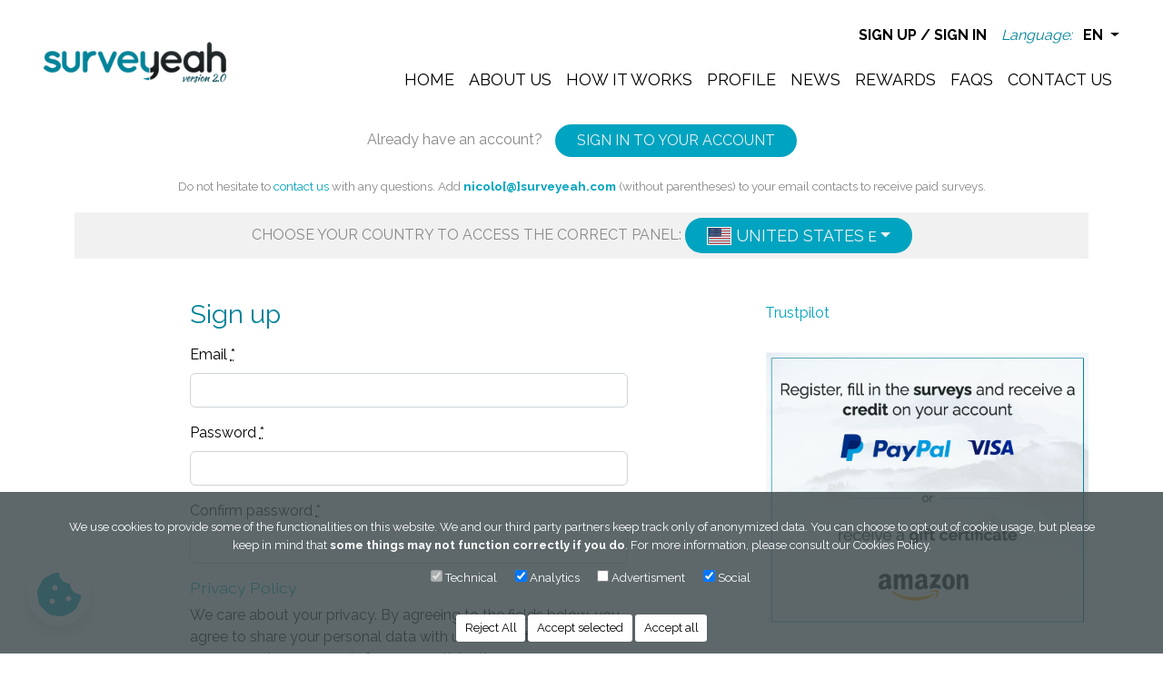

--- FILE ---
content_type: text/html; charset=utf-8
request_url: https://panel.surveyeah.com/en/register/country_select
body_size: 7982
content:
<!DOCTYPE html>
<html dir='ltr' lang='en'>
<head><script>(function(w,i,g){w[g]=w[g]||[];if(typeof w[g].push=='function')w[g].push(i)})
(window,'GTM-TFP25G4','google_tags_first_party');</script><script>(function(w,d,s,l){w[l]=w[l]||[];(function(){w[l].push(arguments);})('set', 'developer_id.dY2E1Nz', true);
		var f=d.getElementsByTagName(s)[0],
		j=d.createElement(s);j.async=true;j.src='/fo4g/';
		f.parentNode.insertBefore(j,f);
		})(window,document,'script','dataLayer');</script>
<meta content='text/html; charset=UTF-8' http-equiv='Content-Type'>
<meta content='width=device-width, initial-scale=1.0' name='viewport'>
<title>Register - Surveyeah</title>
<meta content='Surveyeah' name='description'>
<link rel="stylesheet" media="all" href="/assets/application-1d33a181f205f42212a1894e614d5005dd643f3a2c0d815b4f0dbf0104641896.css" data-turbolinks-track="reload" />
<script src="/assets/application-a3052149f5da445df47450727a439c29089240a35ec2617fdd643f099a17fd27.js" data-turbo-track="reload"></script>
<script src="/assets/vendors-b15cfa8547576898f582e31deaae6508f5db7f7d50b62ee66a9a16484d3b80cb.js" data-turbo-track="reload"></script>
<script src="https://challenges.cloudflare.com/turnstile/v0/api.js" async="async" defer="defer"></script>
<meta name="csrf-param" content="authenticity_token" />
<meta name="csrf-token" content="qlJRVh9UfWEFwH3eaNva8u1k3aL7RPDw0D0h7uds/7PwO66lNunFFIeesuy7YvyZw7+VcDXsIqbmNtJRLS5oew==" />
<link rel="icon" type="image/x-icon" href="/assets/favicon-f99f4a09015f2a74be0c0c2bf902d9fd125eb1060741c40d3a7da6c0c4ef2d9d.ico" />
<div class='cookie_bar' style=''>
<p class='my-3'>We use cookies to provide some of the functionalities on this website.
We and our third party partners keep track only of anonymized data.
You can choose to opt out of cookie usage, but please keep in mind that <b>some things may not function correctly if you do</b>.
For more information, please consult our <a target="_blank" href="https://www.surveyeah.com/en/information-on-cookies/">Cookies Policy</a>.
</p>
<div class='checkboxes'>
<div class='form-check'>
<input type="checkbox" name="technical_cookies_accepted" id="technical_cookies_accepted" value="false" disabled="disabled" checked="checked" />
<label class='form-label' for='technical_cookies_accepted'>
Technical
</label>
</div>
<div class='form-check'>
<input type="checkbox" name="analytics_cookies_accepted" id="analytics_cookies_accepted" value="false" checked="checked" />
<label class='form-label' for='analytics_cookies_accepted'>
Analytics
</label>
</div>
<div class='form-check'>
<input type="checkbox" name="marketing_cookies_accepted" id="marketing_cookies_accepted" value="false" />
<label class='form-label' for='marketing_cookies_accepted'>
Advertisment
</label>
</div>
<div class='form-check'>
<input type="checkbox" name="widgets_cookies_accepted" id="widgets_cookies_accepted" value="false" checked="checked" />
<label class='form-label' for='widgets_cookies_accepted'>
Social
</label>
</div>
</div>
<br>
<a class='cookie-reject-all' href='#!'>
Reject All
</a>
<a class='cookie-accept-selected' href='#!'>
Accept selected
</a>
<a class='cookie-accept-all' href='#!'>
Accept all
</a>
</div>
<div class='cookie-hint-container'>
<div class='cookie-hint shadow'>
<div class='cookie-hint-content'>
<a href='#!'>
<i class='fa fa-3x fa-cookie-bite'></i>
</a>
</div>
</div>
</div>
<script>
  cookieManager.readConfig([{"key":"technical","title":"Technical","name":"technical_cookies_accepted","html_options":{"disabled":true,"checked":true}},{"key":"analytics","title":"Analytics","name":"analytics_cookies_accepted","html_options":{"checked":true}},{"key":"marketing","title":"Marketing","name":"marketing_cookies_accepted","html_options":{}},{"key":"widgets","title":"Widgets","name":"widgets_cookies_accepted","html_options":{"checked":true}}])
</script>


<!-- = Global site tag - GTM -->
<script>
  window.dataLayer = window.dataLayer || [];
  function gtag(){dataLayer.push(arguments);} // we keep this function here as is just because rest of the file is executed before the main bundle
  
  // Set default consent
  if(window.cookieManager && window.cookieManager.initialCookieDecisionDone) {
    window.cookieManager.pushCurrentConsentState();
  } else {
    // Fallback default consent
    gtag('consent', 'default', {
      'ad_storage': 'denied',
      'ad_user_data': 'denied',
      'ad_personalization': 'denied',
      'analytics_storage': 'denied'
    });
  }
  
  (function(w,d,s,l,i){w[l]=w[l]||[];w[l].push({'gtm.start': new Date().getTime(),event:'gtm.js'});var f=d.getElementsByTagName(s)[0], j=d.createElement(s),dl=l!='dataLayer'?'&l='+l:'';j.async=true;j.src='https://www.googletagmanager.com/gtm.js?id='+i+dl;f.parentNode.insertBefore(j,f);})(window,document,'script','dataLayer','GTM-TFP25G4');
</script>
<!-- / End GTM -->


</head>
<body class='panelist-page panels panel_chooser'>

<div class='content'>
<header>
<div id='mobileSessionLinks'>
<a data-turbolinks="false" href="/en/register/country_select">Sign up</a>
<a data-turbolinks="false" href="/en/login/country_select">Sign in</a>
</div>

<nav class='navbar navbar-light navbar-expand-lg' id='institutionalNav'>
<div class='container-fluid p-2 py-lg-3 px-lg-5'>
<div class='navbar-brand'><a href="/?locale=en"><img alt="logo" src="/assets/logo-surveyeah-5fc196acb269327d01e7a57493dca8499eff334ceb207a3266a41c2ec2f08e75.png" /></a></div>

<button class='navbar-toggler' data-bs-target='#institutionalMenu' data-bs-toggle='collapse' type='button'>
<span class='fa fa-bars text-primary'></span>
</button>
<div class='collapse navbar-collapse flex-lg-column' id='institutionalMenu'>
<div class='navbar-nav mb-3' id='navUtilities'>
<div class='d-none d-lg-flex'><li class='nav-item nav-session-links'>
<a data-turbolinks="false" href="/en/register/country_select">Sign up</a>
/
<a data-turbolinks="false" href="/en/login/country_select">Sign in</a>
</li>
</div>
<li class='ico-menu nav-item' id='navLocale'>
<p>Language:</p>
<div class='dropdown d-inline'>
<a class='dropdown-toggle' data-bs-toggle='dropdown' href='#' role='button'>
EN
</a>
<ul class='dropdown-menu dropdown-menu-end'>
<li><a hreflang="ar" rel="alternate" id="locale_ar" class="" data-turbolinks="false" href="/ar/register/country_select">العربية</a></li>
<li><a hreflang="da" rel="alternate" id="locale_da" class="" data-turbolinks="false" href="/da/register/country_select">DA</a></li>
<li><a hreflang="de" rel="alternate" id="locale_de" class="" data-turbolinks="false" href="/de/register/country_select">DE</a></li>
<li><a hreflang="el" rel="alternate" id="locale_el" class="" data-turbolinks="false" href="/el/register/country_select">ΕΛ</a></li>
<li><a hreflang="en" rel="alternate" id="locale_en" class="d-none" data-turbolinks="false" href="/en/register/country_select">EN</a></li>
<li><a hreflang="es" rel="alternate" id="locale_es" class="" data-turbolinks="false" href="/es/register/country_select">ES</a></li>
<li><a hreflang="et" rel="alternate" id="locale_et" class="" data-turbolinks="false" href="/et/register/country_select">ET</a></li>
<li><a hreflang="fi" rel="alternate" id="locale_fi" class="" data-turbolinks="false" href="/fi/register/country_select">FI</a></li>
<li><a hreflang="fr" rel="alternate" id="locale_fr" class="" data-turbolinks="false" href="/fr/register/country_select">FR</a></li>
<li><a hreflang="hr" rel="alternate" id="locale_hr" class="" data-turbolinks="false" href="/hr/register/country_select">HR</a></li>
<li><a hreflang="id" rel="alternate" id="locale_id" class="" data-turbolinks="false" href="/id/register/country_select">ID</a></li>
<li><a hreflang="it" rel="alternate" id="locale_it" class="" data-turbolinks="false" href="/it/register/country_select">IT</a></li>
<li><a hreflang="ja" rel="alternate" id="locale_ja" class="" data-turbolinks="false" href="/ja/register/country_select">日本語</a></li>
<li><a hreflang="ko" rel="alternate" id="locale_ko" class="" data-turbolinks="false" href="/ko/register/country_select">한국어</a></li>
<li><a hreflang="nl" rel="alternate" id="locale_nl" class="" data-turbolinks="false" href="/nl/register/country_select">NL</a></li>
<li><a hreflang="no" rel="alternate" id="locale_no" class="" data-turbolinks="false" href="/no/register/country_select">NO</a></li>
<li><a hreflang="pl" rel="alternate" id="locale_pl" class="" data-turbolinks="false" href="/pl/register/country_select">PL</a></li>
<li><a hreflang="pt" rel="alternate" id="locale_pt" class="" data-turbolinks="false" href="/pt/register/country_select">PT</a></li>
<li><a hreflang="ro" rel="alternate" id="locale_ro" class="" data-turbolinks="false" href="/ro/register/country_select">RO</a></li>
<li><a hreflang="ru" rel="alternate" id="locale_ru" class="" data-turbolinks="false" href="/ru/register/country_select">Рус</a></li>
<li><a hreflang="sl" rel="alternate" id="locale_sl" class="" data-turbolinks="false" href="/sl/register/country_select">SL</a></li>
<li><a hreflang="sq" rel="alternate" id="locale_sq" class="" data-turbolinks="false" href="/sq/register/country_select">SQ</a></li>
<li><a hreflang="sv" rel="alternate" id="locale_sv" class="" data-turbolinks="false" href="/sv/register/country_select">SV</a></li>
<li><a hreflang="th" rel="alternate" id="locale_th" class="" data-turbolinks="false" href="/th/register/country_select">TH</a></li>
<li><a hreflang="tr" rel="alternate" id="locale_tr" class="" data-turbolinks="false" href="/tr/register/country_select">TR</a></li>
<li><a hreflang="uk" rel="alternate" id="locale_uk" class="" data-turbolinks="false" href="/uk/register/country_select">Укр</a></li>
<li><a hreflang="vi" rel="alternate" id="locale_vi" class="" data-turbolinks="false" href="/vi/register/country_select">VI</a></li>
</ul>
</div>
</li>

</div>
<div class='navbar-nav mt-2 mt-lg-0 ms-lg-auto' id='institutionalMainMenu'>
<a class="nav-link" href="https://www.surveyeah.com/en/">Home</a>
<a class="nav-link" href="https://www.surveyeah.com/en/who-is-surveyeah/">About us</a>
<a class="nav-link" href="https://www.surveyeah.com/en/how-paid-surveys-works/">How it works</a>
<a class="nav-link" href="/en/login/country_select">Profile</a>
<a class="nav-link" href="https://www.surveyeah.com/en/news-earn-with-paid-surveys/">News</a>
<a class="nav-link" href="https://www.surveyeah.com/en/paid-surveys-payment-and-rewards/">Rewards</a>
<a class="nav-link" href="https://www.surveyeah.com/en/faq-online-paid-and-safe-surveys/">FAQs</a>
<a class="nav-link" href="https://www.surveyeah.com/en/contact-us-paid-market-research/">Contact us</a>
</div>
</div>
</div>
</nav>

</header>
<main role='main'>

<div class='row'>
<div class='col-md-12'>

<span class='row panel-chooser-wrapper'>

<span class='panel-chooser-header col-md-12'>
<span class='register'>
<span>Already have an account?</span>
<a class="btn btn-primary" data-turbolinks="false" href="/en/login/country_select">Sign in to your account</a>
</span>
<span class='panel-chooser-text'>
<p>Do not hesitate to <a target="_blank" href="https://www.surveyeah.com/en/contact-us-paid-market-research/">contact us</a> with any questions. Add <strong>nicolo[@]surveyeah.com</strong> (without parentheses) to your email contacts to receive paid surveys.</p>
</span>
<span class='panel-chooser-bar'>
<span class='text-uppercase'>Choose your country to access the correct panel:&nbsp;<select name="panels" id="panels" class="selectpicker panel-chooser" data-show-subtext="true" data-live-search="true" data-s="" data-utm_source="" data-utm_campaign="" data-public_invitation_code="" data-panel_content_path="/en/register/content"><option data-icon="flag-icon flag-icon-us" data-panel-code="surveyeah-usa-en" data-country-code="us" data-locale-code="en" data-subtext="English" value="us">United States</option>
<option data-icon="flag-icon flag-icon-us" data-panel-code="surveyeah-usa-spanish" data-country-code="us" data-locale-code="es" data-subtext="Español" value="us">United States</option>
<option data-icon="flag-icon flag-icon-al" data-panel-code="surveyeah-albania" data-country-code="al" data-locale-code="sq" data-subtext="Albanian" value="al">Albania</option>
<option data-icon="flag-icon flag-icon-dz" data-panel-code="surveyeah-algeria-fr" data-country-code="dz" data-locale-code="fr" data-subtext="français" value="dz">Algeria</option>
<option data-icon="flag-icon flag-icon-dz" data-panel-code="surveyeah-algeria-arabic" data-country-code="dz" data-locale-code="ar" data-subtext="العربية" value="dz">Algeria</option>
<option data-icon="flag-icon flag-icon-ao" data-panel-code="surveyeah-angola" data-country-code="ao" data-locale-code="pt" data-subtext="Português" value="ao">Angola</option>
<option data-icon="flag-icon flag-icon-ar" data-panel-code="surveyeah-argentina" data-country-code="ar" data-locale-code="es" data-subtext="Español" value="ar">Argentina</option>
<option data-icon="flag-icon flag-icon-au" data-panel-code="surveyeah-australia" data-country-code="au" data-locale-code="en" data-subtext="English" value="au">Australia</option>
<option data-icon="flag-icon flag-icon-at" data-panel-code="surveyeah-austria" data-country-code="at" data-locale-code="de" data-subtext="Deutsch" value="at">Austria</option>
<option data-icon="flag-icon flag-icon-bh" data-panel-code="surveyeah-bahrain" data-country-code="bh" data-locale-code="ar" data-subtext="العربية" value="bh">Bahrain</option>
<option data-icon="flag-icon flag-icon-bd" data-panel-code="surveyeah-bangladesh" data-country-code="bd" data-locale-code="en" data-subtext="English" value="bd">Bangladesh</option>
<option data-icon="flag-icon flag-icon-by" data-panel-code="surveyeah-belarus" data-country-code="by" data-locale-code="ru" data-subtext="русский" value="by">Belarus</option>
<option data-icon="flag-icon flag-icon-be" data-panel-code="surveyeah-belgium-dutch" data-country-code="be" data-locale-code="nl" data-subtext="Nederlands" value="be">Belgium</option>
<option data-icon="flag-icon flag-icon-be" data-panel-code="surveyeah-belgique-fr" data-country-code="be" data-locale-code="fr" data-subtext="français" value="be">Belgium</option>
<option data-icon="flag-icon flag-icon-bo" data-panel-code="surveyeah-bolivia" data-country-code="bo" data-locale-code="es" data-subtext="Español" value="bo">Bolivia</option>
<option data-icon="flag-icon flag-icon-ba" data-panel-code="surveyeah-bosnia-and-herzegovina" data-country-code="ba" data-locale-code="bs" data-subtext="Bosnian" value="ba">Bosnia and Herzegovina</option>
<option data-icon="flag-icon flag-icon-bw" data-panel-code="surveyeah-botswana" data-country-code="bw" data-locale-code="en" data-subtext="English" value="bw">Botswana</option>
<option data-icon="flag-icon flag-icon-br" data-panel-code="surveyeah-brasil" data-country-code="br" data-locale-code="pt" data-subtext="Português" value="br">Brazil</option>
<option data-icon="flag-icon flag-icon-bg" data-panel-code="surveyeah-bulgaria" data-country-code="bg" data-locale-code="bg" data-subtext="Български" value="bg">Bulgaria</option>
<option data-icon="flag-icon flag-icon-cm" data-panel-code="surveyeah-cameroon-fr" data-country-code="cm" data-locale-code="fr" data-subtext="français" value="cm">Cameroon</option>
<option data-icon="flag-icon flag-icon-ca" data-panel-code="surveyeah-canada-fr" data-country-code="ca" data-locale-code="fr" data-subtext="français" value="ca">Canada</option>
<option data-icon="flag-icon flag-icon-ca" data-panel-code="surveyeah-canada-en" data-country-code="ca" data-locale-code="en" data-subtext="English" value="ca">Canada</option>
<option data-icon="flag-icon flag-icon-cl" data-panel-code="surveyeah-chile" data-country-code="cl" data-locale-code="es" data-subtext="Español" value="cl">Chile</option>
<option data-icon="flag-icon flag-icon-cn" data-panel-code="surveyeah-china" data-country-code="cn" data-locale-code="zh" data-subtext="汉语" value="cn">China</option>
<option data-icon="flag-icon flag-icon-co" data-panel-code="surveyeah-colombia" data-country-code="co" data-locale-code="es" data-subtext="Español" value="co">Colombia</option>
<option data-icon="flag-icon flag-icon-cg" data-panel-code="surveyeah-congo-fr" data-country-code="cg" data-locale-code="fr" data-subtext="français" value="cg">Congo</option>
<option data-icon="flag-icon flag-icon-cd" data-panel-code="surveyeah-congo-d-r-fr" data-country-code="cd" data-locale-code="fr" data-subtext="français" value="cd">Congo, The Democratic Republic of the</option>
<option data-icon="flag-icon flag-icon-cd" data-panel-code="surveyeah-congo-d-r-en" data-country-code="cd" data-locale-code="en" data-subtext="English" value="cd">Congo, The Democratic Republic of the</option>
<option data-icon="flag-icon flag-icon-cr" data-panel-code="surveyeah-costa-rica" data-country-code="cr" data-locale-code="es" data-subtext="Español" value="cr">Costa Rica</option>
<option data-icon="flag-icon flag-icon-hr" data-panel-code="surveyeah-croatia" data-country-code="hr" data-locale-code="hr" data-subtext="Hrvatski" value="hr">Croatia</option>
<option data-icon="flag-icon flag-icon-cy" data-panel-code="surveyeah-cyprus" data-country-code="cy" data-locale-code="el" data-subtext="Ελληνικά" value="cy">Cyprus</option>
<option data-icon="flag-icon flag-icon-cz" data-panel-code="surveyeah-czech-republic" data-country-code="cz" data-locale-code="cs" data-subtext="čeština" value="cz">Czechia</option>
<option data-icon="flag-icon flag-icon-ci" data-panel-code="surveyeah-cote-d-ivoire" data-country-code="ci" data-locale-code="fr" data-subtext="français" value="ci">Côte d&#39;Ivoire</option>
<option data-icon="flag-icon flag-icon-dk" data-panel-code="surveyeah-denmark" data-country-code="dk" data-locale-code="da" data-subtext="dansk" value="dk">Denmark</option>
<option data-icon="flag-icon flag-icon-do" data-panel-code="surveyeah-republica-dominicana" data-country-code="do" data-locale-code="es" data-subtext="Español" value="do">Dominican Republic</option>
<option data-icon="flag-icon flag-icon-ec" data-panel-code="surveyeah-ecuador" data-country-code="ec" data-locale-code="es" data-subtext="Español" value="ec">Ecuador</option>
<option data-icon="flag-icon flag-icon-eg" data-panel-code="surveyeah-egypt-arabic" data-country-code="eg" data-locale-code="ar" data-subtext="العربية" value="eg">Egypt</option>
<option data-icon="flag-icon flag-icon-eg" data-panel-code="surveyeah-egypt-en" data-country-code="eg" data-locale-code="en" data-subtext="English" value="eg">Egypt</option>
<option data-icon="flag-icon flag-icon-sv" data-panel-code="surveyeah-el-salvador" data-country-code="sv" data-locale-code="es" data-subtext="Español" value="sv">El Salvador</option>
<option data-icon="flag-icon flag-icon-gq" data-panel-code="surveyeah-guinea-ecuatorial" data-country-code="gq" data-locale-code="es" data-subtext="Español" value="gq">Equatorial Guinea</option>
<option data-icon="flag-icon flag-icon-ee" data-panel-code="surveyeah-estonia-et" data-country-code="ee" data-locale-code="et" data-subtext="eesti" value="ee">Estonia</option>
<option data-icon="flag-icon flag-icon-sz" data-panel-code="surveyeah-swaziland" data-country-code="sz" data-locale-code="en" data-subtext="English" value="sz">Eswatini</option>
<option data-icon="flag-icon flag-icon-et" data-panel-code="surveyeah-ethiopia" data-country-code="et" data-locale-code="en" data-subtext="English" value="et">Ethiopia</option>
<option data-icon="flag-icon flag-icon-fi" data-panel-code="surveyeah-finland" data-country-code="fi" data-locale-code="fi" data-subtext="suomi" value="fi">Finland</option>
<option data-icon="flag-icon flag-icon-fr" data-panel-code="surveyeah-france" data-country-code="fr" data-locale-code="fr" data-subtext="français" value="fr">France</option>
<option data-icon="flag-icon flag-icon-ga" data-panel-code="surveyeah-gabon-en" data-country-code="ga" data-locale-code="en" data-subtext="English" value="ga">Gabon</option>
<option data-icon="flag-icon flag-icon-ga" data-panel-code="surveyeah-gabon-fr" data-country-code="ga" data-locale-code="fr" data-subtext="français" value="ga">Gabon</option>
<option data-icon="flag-icon flag-icon-gm" data-panel-code="surveyeah-gambia" data-country-code="gm" data-locale-code="en" data-subtext="English" value="gm">Gambia</option>
<option data-icon="flag-icon flag-icon-de" data-panel-code="surveyeah-deutschland" data-country-code="de" data-locale-code="de" data-subtext="Deutsch" value="de">Germany</option>
<option data-icon="flag-icon flag-icon-gh" data-panel-code="surveyeah-ghana" data-country-code="gh" data-locale-code="en" data-subtext="English" value="gh">Ghana</option>
<option data-icon="flag-icon flag-icon-gr" data-panel-code="surveyeah-greece" data-country-code="gr" data-locale-code="el" data-subtext="Ελληνικά" value="gr">Greece</option>
<option data-icon="flag-icon flag-icon-gt" data-panel-code="surveyeah-guatemala" data-country-code="gt" data-locale-code="es" data-subtext="Español" value="gt">Guatemala</option>
<option data-icon="flag-icon flag-icon-hn" data-panel-code="surveyeah-honduras" data-country-code="hn" data-locale-code="es" data-subtext="Español" value="hn">Honduras</option>
<option data-icon="flag-icon flag-icon-hk" data-panel-code="surveyeah-hong-kong-chinese" data-country-code="hk" data-locale-code="zh" data-subtext="汉语" value="hk">Hong Kong</option>
<option data-icon="flag-icon flag-icon-hk" data-panel-code="surveyeah-hong-kong-en" data-country-code="hk" data-locale-code="en" data-subtext="English" value="hk">Hong Kong</option>
<option data-icon="flag-icon flag-icon-hu" data-panel-code="surveyeah-hungary-hu" data-country-code="hu" data-locale-code="hu" data-subtext="magyar" value="hu">Hungary</option>
<option data-icon="flag-icon flag-icon-is" data-panel-code="surveyeah-iceland-is" data-country-code="is" data-locale-code="is" data-subtext="Íslenska" value="is">Iceland</option>
<option data-icon="flag-icon flag-icon-in" data-panel-code="surveyeah-india" data-country-code="in" data-locale-code="en" data-subtext="English" value="in">India</option>
<option data-icon="flag-icon flag-icon-id" data-panel-code="surveyeah-indonesia-indonesian" data-country-code="id" data-locale-code="id" data-subtext="Bahasa Indonesia" value="id">Indonesia</option>
<option data-icon="flag-icon flag-icon-id" data-panel-code="surveyeah-indonesia-en" data-country-code="id" data-locale-code="en" data-subtext="English" value="id">Indonesia</option>
<option data-icon="flag-icon flag-icon-iq" data-panel-code="surveyeah-iraq-english" data-country-code="iq" data-locale-code="en" data-subtext="English" value="iq">Iraq</option>
<option data-icon="flag-icon flag-icon-iq" data-panel-code="surveyeah-iraq-arabic" data-country-code="iq" data-locale-code="ar" data-subtext="العربية" value="iq">Iraq</option>
<option data-icon="flag-icon flag-icon-ie" data-panel-code="surveyeah-ireland" data-country-code="ie" data-locale-code="en" data-subtext="English" value="ie">Ireland</option>
<option data-icon="flag-icon flag-icon-il" data-panel-code="surveyeah-israel-eng" data-country-code="il" data-locale-code="en" data-subtext="English" value="il">Israel</option>
<option data-icon="flag-icon flag-icon-it" data-panel-code="surveyeah-italia" data-country-code="it" data-locale-code="it" data-subtext="Italiano" value="it">Italy</option>
<option data-icon="flag-icon flag-icon-jp" data-panel-code="surveyeah-japan" data-country-code="jp" data-locale-code="ja" data-subtext="日本語" value="jp">Japan</option>
<option data-icon="flag-icon flag-icon-jo" data-panel-code="surveyeah-jordan-arabic" data-country-code="jo" data-locale-code="ar" data-subtext="العربية" value="jo">Jordan</option>
<option data-icon="flag-icon flag-icon-jo" data-panel-code="surveyeah-jordan-eng" data-country-code="jo" data-locale-code="en" data-subtext="English" value="jo">Jordan</option>
<option data-icon="flag-icon flag-icon-kz" data-panel-code="surveyeah-kazakhstan" data-country-code="kz" data-locale-code="ru" data-subtext="русский" value="kz">Kazakhstan</option>
<option data-icon="flag-icon flag-icon-ke" data-panel-code="surveyeah-kenya" data-country-code="ke" data-locale-code="en" data-subtext="English" value="ke">Kenya</option>
<option data-icon="flag-icon flag-icon-xk" data-panel-code="surveyeah-kosovo" data-country-code="xk" data-locale-code="sq" data-subtext="Albanian" value="xk">Kosovo</option>
<option data-icon="flag-icon flag-icon-kw" data-panel-code="surveyeah-kuwait" data-country-code="kw" data-locale-code="ar" data-subtext="العربية" value="kw">Kuwait</option>
<option data-icon="flag-icon flag-icon-kw" data-panel-code="surveyeah-kuwait-eng" data-country-code="kw" data-locale-code="en" data-subtext="English" value="kw">Kuwait</option>
<option data-icon="flag-icon flag-icon-lv" data-panel-code="surveyeah-latvia-latvian" data-country-code="lv" data-locale-code="lv" data-subtext="Latviešu" value="lv">Latvia</option>
<option data-icon="flag-icon flag-icon-lv" data-panel-code="surveyeah-latvia-russian" data-country-code="lv" data-locale-code="ru" data-subtext="русский" value="lv">Latvia</option>
<option data-icon="flag-icon flag-icon-lb" data-panel-code="surveyeah-lebanon-fr" data-country-code="lb" data-locale-code="fr" data-subtext="français" value="lb">Lebanon</option>
<option data-icon="flag-icon flag-icon-lb" data-panel-code="surveyeah-lebanon-arabic" data-country-code="lb" data-locale-code="ar" data-subtext="العربية" value="lb">Lebanon</option>
<option data-icon="flag-icon flag-icon-lb" data-panel-code="surveyeah-lebanon-eng" data-country-code="lb" data-locale-code="en" data-subtext="English" value="lb">Lebanon</option>
<option data-icon="flag-icon flag-icon-ls" data-panel-code="surveyeah-lesotho" data-country-code="ls" data-locale-code="en" data-subtext="English" value="ls">Lesotho</option>
<option data-icon="flag-icon flag-icon-lr" data-panel-code="surveyeah-liberia" data-country-code="lr" data-locale-code="en" data-subtext="English" value="lr">Liberia</option>
<option data-icon="flag-icon flag-icon-ly" data-panel-code="surveyeah-libya-arabic" data-country-code="ly" data-locale-code="ar" data-subtext="العربية" value="ly">Libya</option>
<option data-icon="flag-icon flag-icon-ly" data-panel-code="surveyeah-libya-eng" data-country-code="ly" data-locale-code="en" data-subtext="English" value="ly">Libya</option>
<option data-icon="flag-icon flag-icon-lt" data-panel-code="surveyeah-lithuania-lithuanian" data-country-code="lt" data-locale-code="lt" data-subtext="Lietuvių" value="lt">Lithuania</option>
<option data-icon="flag-icon flag-icon-lt" data-panel-code="surveyeah-lithuania" data-country-code="lt" data-locale-code="ru" data-subtext="русский" value="lt">Lithuania</option>
<option data-icon="flag-icon flag-icon-lu" data-panel-code="surveyeah-luxembourg-fr" data-country-code="lu" data-locale-code="fr" data-subtext="français" value="lu">Luxembourg</option>
<option data-icon="flag-icon flag-icon-mo" data-panel-code="surveyeah-macau" data-country-code="mo" data-locale-code="zh" data-subtext="汉语" value="mo">Macao</option>
<option data-icon="flag-icon flag-icon-mw" data-panel-code="surveyeah-malawi" data-country-code="mw" data-locale-code="en" data-subtext="English" value="mw">Malawi</option>
<option data-icon="flag-icon flag-icon-my" data-panel-code="surveyeah-malaysia-en" data-country-code="my" data-locale-code="en" data-subtext="English" value="my">Malaysia</option>
<option data-icon="flag-icon flag-icon-ml" data-panel-code="surveyeah-mali-fr" data-country-code="ml" data-locale-code="fr" data-subtext="français" value="ml">Mali</option>
<option data-icon="flag-icon flag-icon-mt" data-panel-code="surveyeah-malta" data-country-code="mt" data-locale-code="en" data-subtext="English" value="mt">Malta</option>
<option data-icon="flag-icon flag-icon-mu" data-panel-code="surveyeah-mauritius" data-country-code="mu" data-locale-code="en" data-subtext="English" value="mu">Mauritius</option>
<option data-icon="flag-icon flag-icon-mx" data-panel-code="surveyeah-mexico" data-country-code="mx" data-locale-code="es" data-subtext="Español" value="mx">Mexico</option>
<option data-icon="flag-icon flag-icon-md" data-panel-code="surveyeah-moldova" data-country-code="md" data-locale-code="ro" data-subtext="Romanian" value="md">Moldova</option>
<option data-icon="flag-icon flag-icon-ma" data-panel-code="surveyeah-maroc-fr" data-country-code="ma" data-locale-code="fr" data-subtext="français" value="ma">Morocco</option>
<option data-icon="flag-icon flag-icon-ma" data-panel-code="surveyeah-morocco-arabic" data-country-code="ma" data-locale-code="ar" data-subtext="العربية" value="ma">Morocco</option>
<option data-icon="flag-icon flag-icon-mz" data-panel-code="surveyeah-mozambique" data-country-code="mz" data-locale-code="pt" data-subtext="Português" value="mz">Mozambique</option>
<option data-icon="flag-icon flag-icon-mm" data-panel-code="surveyeah-myanmar" data-country-code="mm" data-locale-code="en" data-subtext="English" value="mm">Myanmar</option>
<option data-icon="flag-icon flag-icon-na" data-panel-code="surveyeah-namibia" data-country-code="na" data-locale-code="en" data-subtext="English" value="na">Namibia</option>
<option data-icon="flag-icon flag-icon-np" data-panel-code="surveyeah-nepal-en" data-country-code="np" data-locale-code="en" data-subtext="English" value="np">Nepal</option>
<option data-icon="flag-icon flag-icon-nl" data-panel-code="surveyeah-netherlands" data-country-code="nl" data-locale-code="nl" data-subtext="Nederlands" value="nl">Netherlands</option>
<option data-icon="flag-icon flag-icon-nz" data-panel-code="surveyeah-new-zealand" data-country-code="nz" data-locale-code="en" data-subtext="English" value="nz">New Zealand</option>
<option data-icon="flag-icon flag-icon-ni" data-panel-code="surveyeah-nicaragua" data-country-code="ni" data-locale-code="es" data-subtext="Español" value="ni">Nicaragua</option>
<option data-icon="flag-icon flag-icon-ng" data-panel-code="surveyeah-nigeria" data-country-code="ng" data-locale-code="en" data-subtext="English" value="ng">Nigeria</option>
<option data-icon="flag-icon flag-icon-no" data-panel-code="surveyeah-norway" data-country-code="no" data-locale-code="no" data-subtext="NO" value="no">Norway</option>
<option data-icon="flag-icon flag-icon-om" data-panel-code="surveyeah-oman-en" data-country-code="om" data-locale-code="en" data-subtext="English" value="om">Oman</option>
<option data-icon="flag-icon flag-icon-pk" data-panel-code="surveyeah-pakistan" data-country-code="pk" data-locale-code="en" data-subtext="English" value="pk">Pakistan</option>
<option data-icon="flag-icon flag-icon-ps" data-panel-code="surveyeah-palestine" data-country-code="ps" data-locale-code="ar" data-subtext="العربية" value="ps">Palestine, State of</option>
<option data-icon="flag-icon flag-icon-pa" data-panel-code="surveyeah-panama" data-country-code="pa" data-locale-code="es" data-subtext="Español" value="pa">Panama</option>
<option data-icon="flag-icon flag-icon-py" data-panel-code="surveyeah-paraguay" data-country-code="py" data-locale-code="es" data-subtext="Español" value="py">Paraguay</option>
<option data-icon="flag-icon flag-icon-pe" data-panel-code="surveyeah-peru" data-country-code="pe" data-locale-code="es" data-subtext="Español" value="pe">Peru</option>
<option data-icon="flag-icon flag-icon-ph" data-panel-code="surveyeah-philippines" data-country-code="ph" data-locale-code="en" data-subtext="English" value="ph">Philippines</option>
<option data-icon="flag-icon flag-icon-pl" data-panel-code="surveyeah-poland" data-country-code="pl" data-locale-code="pl" data-subtext="polski" value="pl">Poland</option>
<option data-icon="flag-icon flag-icon-pt" data-panel-code="surveyeah-portugal-pt" data-country-code="pt" data-locale-code="pt" data-subtext="Português" value="pt">Portugal</option>
<option data-icon="flag-icon flag-icon-pr" data-panel-code="surveyeah-puerto-rico" data-country-code="pr" data-locale-code="es" data-subtext="Español" value="pr">Puerto Rico</option>
<option data-icon="flag-icon flag-icon-qa" data-panel-code="surveyeah-qatar-arabic" data-country-code="qa" data-locale-code="ar" data-subtext="العربية" value="qa">Qatar</option>
<option data-icon="flag-icon flag-icon-qa" data-panel-code="surveyeah-qatar-eng" data-country-code="qa" data-locale-code="en" data-subtext="English" value="qa">Qatar</option>
<option data-icon="flag-icon flag-icon-ro" data-panel-code="surveyeah-romania" data-country-code="ro" data-locale-code="ro" data-subtext="Romanian" value="ro">Romania</option>
<option data-icon="flag-icon flag-icon-ru" data-panel-code="surveyeah-russia" data-country-code="ru" data-locale-code="ru" data-subtext="русский" value="ru">Russian Federation</option>
<option data-icon="flag-icon flag-icon-rw" data-panel-code="surveyeah-rwanda-en" data-country-code="rw" data-locale-code="en" data-subtext="English" value="rw">Rwanda</option>
<option data-icon="flag-icon flag-icon-sa" data-panel-code="surveyeah-saudi-arabia-arabic" data-country-code="sa" data-locale-code="ar" data-subtext="العربية" value="sa">Saudi Arabia</option>
<option data-icon="flag-icon flag-icon-sa" data-panel-code="surveyeah-saudi-arabia-eng" data-country-code="sa" data-locale-code="en" data-subtext="English" value="sa">Saudi Arabia</option>
<option data-icon="flag-icon flag-icon-sn" data-panel-code="surveyeah-senegal" data-country-code="sn" data-locale-code="fr" data-subtext="français" value="sn">Senegal</option>
<option data-icon="flag-icon flag-icon-rs" data-panel-code="surveyeah-serbia" data-country-code="rs" data-locale-code="sr" data-subtext="српски" value="rs">Serbia</option>
<option data-icon="flag-icon flag-icon-sc" data-panel-code="surveyeah-seychelles" data-country-code="sc" data-locale-code="en" data-subtext="English" value="sc">Seychelles</option>
<option data-icon="flag-icon flag-icon-sl" data-panel-code="surveyeah-sierra-leone" data-country-code="sl" data-locale-code="en" data-subtext="English" value="sl">Sierra Leone</option>
<option data-icon="flag-icon flag-icon-sg" data-panel-code="surveyeah-singapore-chinese" data-country-code="sg" data-locale-code="zh" data-subtext="汉语" value="sg">Singapore</option>
<option data-icon="flag-icon flag-icon-sg" data-panel-code="surveyeah-singapore-en" data-country-code="sg" data-locale-code="en" data-subtext="English" value="sg">Singapore</option>
<option data-icon="flag-icon flag-icon-sk" data-panel-code="surveyeah-slovakia" data-country-code="sk" data-locale-code="sk" data-subtext="slovenčina" value="sk">Slovakia</option>
<option data-icon="flag-icon flag-icon-si" data-panel-code="surveyeah-slovenia" data-country-code="si" data-locale-code="sl" data-subtext="slovenščina" value="si">Slovenia</option>
<option data-icon="flag-icon flag-icon-za" data-panel-code="surveyeah-south-africa" data-country-code="za" data-locale-code="en" data-subtext="English" value="za">South Africa</option>
<option data-icon="flag-icon flag-icon-kr" data-panel-code="surveyeah-south-korea" data-country-code="kr" data-locale-code="ko" data-subtext="한국어" value="kr">South Korea</option>
<option data-icon="flag-icon flag-icon-es" data-panel-code="surveyeah-espana" data-country-code="es" data-locale-code="es" data-subtext="Español" value="es">Spain</option>
<option data-icon="flag-icon flag-icon-lk" data-panel-code="surveyeah-sri-lanka" data-country-code="lk" data-locale-code="en" data-subtext="English" value="lk">Sri Lanka</option>
<option data-icon="flag-icon flag-icon-sd" data-panel-code="surveyeah-sudan-en" data-country-code="sd" data-locale-code="en" data-subtext="English" value="sd">Sudan</option>
<option data-icon="flag-icon flag-icon-sd" data-panel-code="surveyeah-sudan-arabic" data-country-code="sd" data-locale-code="ar" data-subtext="العربية" value="sd">Sudan</option>
<option data-icon="flag-icon flag-icon-se" data-panel-code="surveyeah-sweden" data-country-code="se" data-locale-code="sv" data-subtext="Svenska" value="se">Sweden</option>
<option data-icon="flag-icon flag-icon-ch" data-panel-code="surveyeah-svizzera-it" data-country-code="ch" data-locale-code="it" data-subtext="Italiano" value="ch">Switzerland</option>
<option data-icon="flag-icon flag-icon-ch" data-panel-code="surveyeah-switzerland-german" data-country-code="ch" data-locale-code="de" data-subtext="Deutsch" value="ch">Switzerland</option>
<option data-icon="flag-icon flag-icon-ch" data-panel-code="surveyeah-suisse-fr" data-country-code="ch" data-locale-code="fr" data-subtext="français" value="ch">Switzerland</option>
<option data-icon="flag-icon flag-icon-tw" data-panel-code="surveyeah-taiwan" data-country-code="tw" data-locale-code="zh" data-subtext="汉语" value="tw">Taiwan</option>
<option data-icon="flag-icon flag-icon-tz" data-panel-code="surveyeah-tanzania" data-country-code="tz" data-locale-code="en" data-subtext="English" value="tz">Tanzania</option>
<option data-icon="flag-icon flag-icon-th" data-panel-code="surveyeah-thailand-th" data-country-code="th" data-locale-code="th" data-subtext="ไทย" value="th">Thailand</option>
<option data-icon="flag-icon flag-icon-tg" data-panel-code="surveyeah-togo" data-country-code="tg" data-locale-code="fr" data-subtext="français" value="tg">Togo</option>
<option data-icon="flag-icon flag-icon-tt" data-panel-code="surveyeah-trinidad-and-tobago" data-country-code="tt" data-locale-code="en" data-subtext="English" value="tt">Trinidad and Tobago</option>
<option data-icon="flag-icon flag-icon-tn" data-panel-code="surveyeah-tunisie-fr" data-country-code="tn" data-locale-code="fr" data-subtext="français" value="tn">Tunisia</option>
<option data-icon="flag-icon flag-icon-tn" data-panel-code="surveyeah-tunisia-arabic" data-country-code="tn" data-locale-code="ar" data-subtext="العربية" value="tn">Tunisia</option>
<option data-icon="flag-icon flag-icon-tr" data-panel-code="surveyeah-turkey" data-country-code="tr" data-locale-code="tr" data-subtext="Türkçe" value="tr">Türkiye</option>
<option data-icon="flag-icon flag-icon-ug" data-panel-code="surveyeah-uganda" data-country-code="ug" data-locale-code="en" data-subtext="English" value="ug">Uganda</option>
<option data-icon="flag-icon flag-icon-ua" data-panel-code="surveyeah-ukraine" data-country-code="ua" data-locale-code="uk" data-subtext="українська" value="ua">Ukraine</option>
<option data-icon="flag-icon flag-icon-ae" data-panel-code="surveyeah-uae-eng" data-country-code="ae" data-locale-code="en" data-subtext="English" value="ae">United Arab Emirates</option>
<option data-icon="flag-icon flag-icon-ae" data-panel-code="surveyeah-uae-arabic" data-country-code="ae" data-locale-code="ar" data-subtext="العربية" value="ae">United Arab Emirates</option>
<option data-icon="flag-icon flag-icon-gb" data-panel-code="surveyeah-uk" data-country-code="gb" data-locale-code="en" data-subtext="English" value="gb">United Kingdom</option>
<option data-icon="flag-icon flag-icon-uy" data-panel-code="surveyeah-uruguay" data-country-code="uy" data-locale-code="es" data-subtext="Español" value="uy">Uruguay</option>
<option data-icon="flag-icon flag-icon-ve" data-panel-code="surveyeah-venezuela" data-country-code="ve" data-locale-code="es" data-subtext="Español" value="ve">Venezuela</option>
<option data-icon="flag-icon flag-icon-vn" data-panel-code="surveyeah-vietnam" data-country-code="vn" data-locale-code="vi" data-subtext="Tiếng Việt" value="vn">Vietnam</option>
<option data-icon="flag-icon flag-icon-ye" data-panel-code="surveyeah-yemen" data-country-code="ye" data-locale-code="ar" data-subtext="العربية" value="ye">Yemen</option>
<option data-icon="flag-icon flag-icon-zm" data-panel-code="surveyeah-zambia" data-country-code="zm" data-locale-code="en" data-subtext="English" value="zm">Zambia</option>
<option data-icon="flag-icon flag-icon-zw" data-panel-code="surveyeah-zimbabwe" data-country-code="zw" data-locale-code="en" data-subtext="English" value="zw">Zimbabwe</option></select></span>
</span>
</span>
<span class='panel-chooser-content col-md-8'>
<div id='panel_form'></div>
<noscript>Please enable JavaScript to view the panelist portal</noscript>
</span>

<span class='prize-ctas col-md-4 d-none d-md-block'>
<!-- =TrustBox widget - Micro Star -->
<div class='trustpilot-widget mt-5' data-businessunit-id='5ea65a2ce3ae480001ad0845' data-locale='en' data-style-height='24px' data-style-width='100%' data-template-id='5419b732fbfb950b10de65e5' data-theme='light'>
<a href='https://en.trustpilot.com/review/surveyeah.com' rel='noopener' target='_blank'>Trustpilot</a>
</div>
<!-- =End TrustBox widget -->
<span class="prize-cta"><a target="_blank" href="https://www.surveyeah.com/en/paid-surveys-payment-and-rewards/"><img src="/assets/prize-boxes/en-d0757ad3720d699ee261de6e0e09455727f05208fbae1ef0de0ffde823bd62ad.png" /></a></span>
</span>

</span>
<div class='trustpilot-widget mt-5' data-businessunit-id='5ea65a2ce3ae480001ad0845' data-locale='en' data-stars='4,5' data-style-height='24px' data-style-width='90%' data-template-id='5406e65db0d04a09e042d5fc' data-theme='light' id='trustpilotStarsBanner'></div>
<a href='https://en.trustpilot.com/review/surveyeah.com' rel='noopener' target='_blank'></a>
<div class='trustpilot-widget' data-businessunit-id='5ea65a2ce3ae480001ad0845' data-locale='en' data-review-languages='en' data-stars='4,5' data-style-height='160px' data-style-width='100%' data-template-id='54ad5defc6454f065c28af8b' data-theme='light' id='trustpilotCarousel'></div>
<a href='https://en.trustpilot.com/review/surveyeah.com' rel='noopener' target='_blank'></a>


</div>
</div>
</main>
</div>
<div class='mt-5'></div>
<footer>
<div class='footer-content d-flex flex-column flex-lg-row justify-content-between'>
<div>
<p>© 2026, Tradatech S.r.l. - All rights reserved.</p>
<p>VAT nr. IT08335940964</p>
<p><a target="_blank" href="https://www.surveyeah.com/en/company-info/">Company info</a></p>
</div>
<div>
<p><a data-turbolinks="false" href="/en/terms_and_conditions">Terms and conditions</a></p>
<p><a target="_blank" href="https://www.surveyeah.com/en/information-on-cookies/">Cookies</a></p>
<p><a data-turbolinks="false" href="/en/privacy">Privacy</a></p>
<p><a target="_blank" href="https://www.surveyeah.com/en/legal-information/">Legal information</a></p>
<p><a target="_blank" href="https://www.surveyeah.com/en/contact-us-paid-market-research/">Contact us</a></p>
</div>
</div>
</footer>
<script defer src="https://static.cloudflareinsights.com/beacon.min.js/vcd15cbe7772f49c399c6a5babf22c1241717689176015" integrity="sha512-ZpsOmlRQV6y907TI0dKBHq9Md29nnaEIPlkf84rnaERnq6zvWvPUqr2ft8M1aS28oN72PdrCzSjY4U6VaAw1EQ==" data-cf-beacon='{"version":"2024.11.0","token":"a7168f7736a34a41975254e731b44866","r":1,"server_timing":{"name":{"cfCacheStatus":true,"cfEdge":true,"cfExtPri":true,"cfL4":true,"cfOrigin":true,"cfSpeedBrain":true},"location_startswith":null}}' crossorigin="anonymous"></script>
</body>
</html>


--- FILE ---
content_type: text/javascript; charset=utf-8
request_url: https://panel.surveyeah.com/en/registrations/new_borderless?country=us&original_locale=en&panel=surveyeah-usa-en&public_invitation_code=
body_size: 1535
content:
$('#panel_form').html("<span class='registrations new'>\n\n<div class=\'row\'>\n<div class=\'col-md-8 offset-md-2\'>\n<h2>Sign up<\/h2>\n<form class=\"simple_form new_user\" id=\"new_user\" role=\"form\" target=\"_parent\" novalidate=\"novalidate\" action=\"/en/users\" accept-charset=\"UTF-8\" method=\"post\"><input type=\"hidden\" name=\"authenticity_token\" value=\"8KpJPdjekC7/RCamG73ihVEBc8b3rUfY+cBxs/NSNBCw+40A3UUWobsQW3YMjfcSWv9MbQzvlssuvA8w3fKPHg==\" autocomplete=\"off\" />\n<div class=\'form-inputs\'>\n<input value=\"\" autocomplete=\"off\" type=\"hidden\" name=\"user[public_invitation_code]\" id=\"user_public_invitation_code\" />\n<input value=\"websiteEN\" autocomplete=\"off\" type=\"hidden\" name=\"user[recruitment_source]\" id=\"user_recruitment_source\" />\n<input value=\"6\" autocomplete=\"off\" type=\"hidden\" name=\"user[referral_id]\" id=\"user_referral_id\" />\n<input value=\"5\" autocomplete=\"off\" type=\"hidden\" name=\"user[panel_id]\" id=\"user_panel_id\" />\n<div class=\"mb-3 email required user_email\"><label class=\"email required\" for=\"user_email\">Email <abbr title=\"required\">*<\/abbr><\/label><input class=\"form-control string email required\" autofocus=\"autofocus\" required=\"required\" aria-required=\"true\" type=\"email\" name=\"user[email]\" id=\"user_email\" /><\/div>\n<div class=\"mb-3 password required user_password\"><label class=\"password required\" for=\"user_password\">Password <abbr title=\"required\">*<\/abbr><\/label><input class=\"form-control password required\" required=\"required\" aria-required=\"true\" type=\"password\" name=\"user[password]\" id=\"user_password\" /><\/div>\n<div class=\"mb-3 password required user_password_confirmation\"><label class=\"password required\" for=\"user_password_confirmation\">Confirm password <abbr title=\"required\">*<\/abbr><\/label><input class=\"form-control password required\" required=\"required\" aria-required=\"true\" type=\"password\" name=\"user[password_confirmation]\" id=\"user_password_confirmation\" /><\/div>\n<label class=\'form-label control-label h5\'>\nPrivacy Policy\n<\/label>\n<p>\nWe care about your privacy. By agreeing to the fields below, you agree\nto share your personal data with us in order to receive our surveys\nand earn rewards for your participation.\n\n<\/p>\n<div class=\'card privacy small\'>\n<div class=\'privacy-items mb-3\'>\n<div class=\'card-header bg-light\'>\n<div class=\'form-check abc-checkbox\'>\n<input type=\"checkbox\" name=\"consents_accept_all\" id=\"consents_accept_all\" value=\"1\" />\n<label class=\'form-label\' for=\'consents_accept_all\'>\nAccept all\n<\/label>\n<\/div>\n<\/div>\n<div class=\'card-body\'>\n<fieldset class=\"mb-3 boolean required user_privacy_policy_accepted_at\"><div class=\"form-check abc-checkbox\"><input name=\"user[privacy_policy_accepted_at]\" type=\"hidden\" value=\"0\" autocomplete=\"off\" /><input class=\"form-check-input boolean required\" required=\"required\" aria-required=\"true\" type=\"checkbox\" value=\"1\" name=\"user[privacy_policy_accepted_at]\" id=\"user_privacy_policy_accepted_at\" /><label class=\"form-check-label boolean required\" for=\"user_privacy_policy_accepted_at\">I accept the <a target=\"_blank\" href=\"/en/privacy\">Privacy Policy<\/a> <abbr title=\"required\">*<\/abbr><\/label><\/div><\/fieldset>\n<fieldset class=\"mb-3 boolean required user_terms_and_conditions_accepted_at\"><div class=\"form-check abc-checkbox\"><input name=\"user[terms_and_conditions_accepted_at]\" type=\"hidden\" value=\"0\" autocomplete=\"off\" /><input class=\"form-check-input boolean required\" required=\"required\" aria-required=\"true\" type=\"checkbox\" value=\"1\" name=\"user[terms_and_conditions_accepted_at]\" id=\"user_terms_and_conditions_accepted_at\" /><label class=\"form-check-label boolean required\" for=\"user_terms_and_conditions_accepted_at\">I accept the <a target=\"_blank\" href=\"/en/terms_and_conditions\">Terms and Conditions<\/a> <abbr title=\"required\">*<\/abbr><\/label><\/div><\/fieldset>\n<\/div>\n<\/div>\n<\/div>\n\n<\/div>\n<div class=\'form-actions\'>\n<input type=\"submit\" name=\"commit\" value=\"Sign up\" class=\"btn btn btn-primary btn-sm\" data-disable-with=\"Sign up\" />\n<\/div>\n<\/form><\/div>\n<\/div>\n<script>\n  \$(function() {\n    window.initializeJsFields()\n  });\n<\/script>\n</span>")


--- FILE ---
content_type: application/javascript; charset=utf-8
request_url: https://panel.surveyeah.com/assets/application-a3052149f5da445df47450727a439c29089240a35ec2617fdd643f099a17fd27.js
body_size: 3399
content:
!function(){var e,t={1812:function(e,t,n){"use strict";var o=n(3337),i=n.n(o),r=n(6224),a=n.n(r);n(9336),n(6624),n(4536),n(1249);var c=n(1712),s=n.n(c),u=n(1950);function d(){u(".selectpicker").selectpicker()}i().start(),a().start(),window.EasyMDE=s(),u(document).ready((()=>{if(a().controller.lastRenderedLocation.isCached){const e=new Event("turbolinks:load");document.dispatchEvent(e)}})),u(document).on("turbolinks:load",d),u(document).ready(d),window.gtagManager=new class{static get GRANTED(){return"granted"}static get DENIED(){return"denied"}pushToDataLayer(){window.dataLayer.push(arguments)}pushConsentState(e){this.pushToDataLayer("consent","default",e),this.pushToDataLayer({event:"default_consent"})}pushUpdatedConsent(e,t){this.pushToDataLayer("consent","update",{[e]:t?this.constructor.GRANTED:this.constructor.DENIED})}updateConsentByCookieName(e,t){switch(e){case"analytics_cookies_accepted":this.pushUpdatedConsent("analytics_storage",t);break;case"marketing_cookies_accepted":this.pushUpdatedConsent("ad_storage",t),this.pushUpdatedConsent("ad_user_data",t),this.pushUpdatedConsent("ad_personalization",t)}}},n(4973),n(1982),n(2199),n(7693),n(7002);var l,p=n(9845),f=n(1950),h=n(5093);l=function(){var e;return f("form").submit((function(){return f("input[type='submit']").prop("disabled",!0)})),(0,p.setAcceptAll)(),(0,p.checkOrUncheckAll)(),e=f("input#panelist_birthdate").data("value"),f("#panelist_birthdate").datetimepicker({date:h(e,"DD/MM/YYYY"),viewMode:"years",format:"DD/MM/YYYY"})},window.initializeJsFields=l,f(document).on("turbolinks:load",(function(){return l()})),n(2758),n(7979)},7002:function(e,t,n){var o=n(1950);const i=e=>{if(0==e.length)return;const t=e.find("option:selected"),n=e.data("panel_content_path")+window.location.search,i={s:e.data("s"),utm_source:e.data("utm_source"),utm_campaign:e.data("utm_campaign"),public_invitation_code:e.data("public_invitation_code"),panel:t.data("panel-code"),country:t.data("country-code"),language:t.data("locale-code")};o.ajax({url:n,type:"get",cache:!1,data:i,dataType:"script",statusCode:{302:function(e){var t=e.getResponseHeader("X-Ajax-Redirect-Url");null!=t&&(window.location.href=t)}}})};o(document).on("turbolinks:load",(()=>{var e;o("#panels").selectpicker(),(e=o("#panels")).on("loaded.bs.select",(()=>i(e))),e.on("changed.bs.select",(()=>i(e)))}))},1982:function(e,t,n){var o=n(1950);o(document).on("turbolinks:load",(function(){return o(".radio-with-other input.string").on("focus",(function(){return o.each(o('input[type="radio"]'),(function(e,t){return o(t).prop("checked",!1)}))})),o('.radio-with-other input[type="radio"]').on("focus",(function(){return o(".radio-with-other input.string").val("")}))}))},9845:function(e,t,n){var o,i,r=n(1950);o=function(){var e,t;return e=r("#consents_accept_all"),t=r('.privacy-items input[type="checkbox"]:not(#consents_accept_all)'),e.change((function(){var e;return e=this.checked,t.each((function(t,n){n.checked=e}))})),t.change((function(){return i()}))},i=function(){var e,t;if(e=r("#consents_accept_all"),t=r('.privacy-items input[type="checkbox"]:not(#consents_accept_all)').filter(":not(:checked)").length,0!==e.length){if(0===t)return e[0].checked=!0;if(t>0)return e[0].checked=!1}},e.exports={checkOrUncheckAll:o,setAcceptAll:i}},2199:function(e,t,n){var o,i,r=n(1950),a=function(e,t){return function(){return e.apply(t,arguments)}};i=n(2215),o=function(){var e;function t(){this.rejectCookie=a(this.rejectCookie,this),this.acceptCookie=a(this.acceptCookie,this),this.disallowCookieByName=a(this.disallowCookieByName,this),this.allowCookieByName=a(this.allowCookieByName,this),this.disallowAllCookies=a(this.disallowAllCookies,this),this.allowAllCookies=a(this.allowAllCookies,this),this.initialCookieDecisionDone=this.isCookieAccepted(e)}return e="initial_cookie_decision_done",t.prototype.readConfig=function(e){return this.config=e},t.prototype.pushCurrentConsentState=function(){var e,t;return e={},this.isCookieAccepted("analytics_cookies_accepted")?e.analytics_storage="granted":e.analytics_storage="denied",this.isCookieAccepted("marketing_cookies_accepted")?(e.ad_storage="granted",e.ad_user_data="granted",e.ad_personalization="granted"):(e.ad_storage="denied",e.ad_user_data="denied",e.ad_personalization="denied"),null!=(t=window.gtagManager)?t.pushConsentState(e):void 0},t.prototype.isCookieAccepted=function(e){return"yes"===i.get(e)},t.prototype.editableCookies=function(){return this.config.filter((function(e){return e.html_options&&!e.html_options.disabled}))},t.prototype.allowAllCookies=function(){var t;return this.editableCookies().forEach((t=this,function(e){return t.acceptCookie(e.name)})),this.acceptCookie(e)},t.prototype.disallowAllCookies=function(){var t;return this.editableCookies().forEach((t=this,function(e){return t.rejectCookie(e.name)})),this.acceptCookie(e)},t.prototype.allowCookieByName=function(t){return this.acceptCookie(t),this.acceptCookie(e)},t.prototype.disallowCookieByName=function(t){return this.rejectCookie(t),this.acceptCookie(e)},t.prototype.acceptCookie=function(e){if(i.set(e,"yes",{expires:365,sameSite:"lax"}),void 0!==window.dataLayer)return window.gtagManager.updateConsentByCookieName(e,!0)},t.prototype.rejectCookie=function(e){if(i.set(e,"no",{expires:365,sameSite:"lax"}),void 0!==window.dataLayer)return window.gtagManager.updateConsentByCookieName(e,!1)},t}(),window.cookieManager=new o,r(document).on("turbolinks:load",(function(){var e,t,n;return e=function(e){e&&e.preventDefault(),window.cookieManager.allowAllCookies(),window.cookieManager.editableCookies().forEach((function(e){return r(".cookie_bar input[name='"+e.name+"']").prop("checked",!0)})),r(".cookie_bar").fadeOut()},t=function(e){e&&e.preventDefault(),Array.from(r(".cookie_bar [type='checkbox']")).forEach((function(e){return e.checked?window.cookieManager.allowCookieByName(e.name):window.cookieManager.disallowCookieByName(e.name)})),r(".cookie_bar").fadeOut()},n=function(e){e&&e.preventDefault(),window.cookieManager.disallowAllCookies(),window.cookieManager.editableCookies().forEach((function(e){return r(".cookie_bar input[name='"+e.name+"']").prop("checked",!1)})),r(".cookie_bar").fadeOut()},r(".cookie_bar > a.cookie-accept-all").click(e),r(".cookie_bar > a.cookie-reject-all").click(n),r(".cookie_bar > a.cookie-accept-selected").click(t),r(".cookie-hint-container a").click((function(e){e&&e.preventDefault(),r(".cookie_bar").fadeIn()}))}))},7693:function(e,t,n){var o=n(1950);o(document).on("turbolinks:load",(function(){var e,t;if(o("body").hasClass("invitations")&&o("body").hasClass("new")&&(t=o(".share-pre")).length>0)return e=o("span.share-button").html(),t.text(e)}))},7979:function(e,t,n){var o,i=n(1950);o=function(){return i("#panel_change_request_panel_to_id option:selected").data("requires-postcode")?i("#city_and_postcode_fields").show():i("#city_and_postcode_fields").hide()},i(document).on("turbolinks:load",(function(){var e;if((e=i("#panel_change_request_panel_to_id")).length>0)return e.on("change",o),o()}))},2758:function(e,t,n){var o,i,r,a=n(1950);r=function(){if(0===a(".survey-card").length)return a("#noSurveysMessage").show()},i=function(){var e;if(document.getElementById("surveysLoader"))return a("#surveySpinner").show(),e=a("#surveysLoader").data("surveys_fetcher_path"),a.ajax({url:e,type:"get",success:function(){return r()},error:function(){return a("#surveySpinner").hide(),r()}})},o=function(){return a("#loadMoreSurveys").on("click",(function(){var e;return a(this).hide(),a("#surveySpinner").show(),e=a(this).data("surveys_fetcher_path"),a.ajax({url:e,type:"get",success:function(){return r()},error:function(){return a("#surveySpinner").hide(),r()}})}))},a(document).on("turbolinks:load",(function(){return i(),o()}))},4973:function(){document.addEventListener("turbolinks:before-cache",(function(){if(null!=window.Trustpilot)return Trustpilot.Modules.WidgetManagement.removeWidgets()})),document.addEventListener("turbolinks:load",(function(){if(null!=window.Trustpilot)return Trustpilot.Modules.WidgetManagement.findAndApplyWidgets()}))},1196:function(e,t,n){var o={"./ar":1509,"./ar.js":1509,"./da":3601,"./da.js":3601,"./de":7853,"./de.js":7853,"./el":4691,"./el.js":4691,"./es":7650,"./es.js":7650,"./et":3035,"./et.js":3035,"./fi":527,"./fi.js":527,"./fr":5498,"./fr.js":5498,"./hr":6308,"./hr.js":6308,"./id":4063,"./id.js":4063,"./it":8383,"./it.js":8383,"./ja":3827,"./ja.js":3827,"./ko":3164,"./ko.js":3164,"./nb":2274,"./nb.js":2274,"./nl":2572,"./nl.js":2572,"./pl":4418,"./pl.js":4418,"./pt":9834,"./pt.js":9834,"./ro":4457,"./ro.js":4457,"./ru":2271,"./ru.js":2271,"./sl":6637,"./sl.js":6637,"./sq":6794,"./sq.js":6794,"./sv":1011,"./sv.js":1011,"./th":5802,"./th.js":5802,"./tr":5096,"./tr.js":5096,"./uk":6618,"./uk.js":6618,"./vi":1135,"./vi.js":1135};function i(e){var t=r(e);return n(t)}function r(e){if(!n.o(o,e)){var t=new Error("Cannot find module '"+e+"'");throw t.code="MODULE_NOT_FOUND",t}return o[e]}i.keys=function(){return Object.keys(o)},i.resolve=r,e.exports=i,i.id=1196},8986:function(){}},n={};function o(e){var i=n[e];if(void 0!==i)return i.exports;var r=n[e]={id:e,loaded:!1,exports:{}};return t[e].call(r.exports,r,r.exports,o),r.loaded=!0,r.exports}o.m=t,e=[],o.O=function(t,n,i,r){if(!n){var a=1/0;for(d=0;d<e.length;d++){n=e[d][0],i=e[d][1],r=e[d][2];for(var c=!0,s=0;s<n.length;s++)(!1&r||a>=r)&&Object.keys(o.O).every((function(e){return o.O[e](n[s])}))?n.splice(s--,1):(c=!1,r<a&&(a=r));if(c){e.splice(d--,1);var u=i();void 0!==u&&(t=u)}}return t}r=r||0;for(var d=e.length;d>0&&e[d-1][2]>r;d--)e[d]=e[d-1];e[d]=[n,i,r]},o.n=function(e){var t=e&&e.__esModule?function(){return e.default}:function(){return e};return o.d(t,{a:t}),t},o.d=function(e,t){for(var n in t)o.o(t,n)&&!o.o(e,n)&&Object.defineProperty(e,n,{enumerable:!0,get:t[n]})},o.g=function(){if("object"==typeof globalThis)return globalThis;try{return this||new Function("return this")()}catch(e){if("object"==typeof window)return window}}(),o.o=function(e,t){return Object.prototype.hasOwnProperty.call(e,t)},o.r=function(e){"undefined"!=typeof Symbol&&Symbol.toStringTag&&Object.defineProperty(e,Symbol.toStringTag,{value:"Module"}),Object.defineProperty(e,"__esModule",{value:!0})},o.nmd=function(e){return e.paths=[],e.children||(e.children=[]),e},o.j=543,function(){var e={543:0};o.O.j=function(t){return 0===e[t]};var t=function(t,n){var i,r,a=n[0],c=n[1],s=n[2],u=0;if(a.some((function(t){return 0!==e[t]}))){for(i in c)o.o(c,i)&&(o.m[i]=c[i]);if(s)var d=s(o)}for(t&&t(n);u<a.length;u++)r=a[u],o.o(e,r)&&e[r]&&e[r][0](),e[r]=0;return o.O(d)},n=self.webpackChunksurveyeah=self.webpackChunksurveyeah||[];n.forEach(t.bind(null,0)),n.push=t.bind(null,n.push.bind(n))}();var i=o.O(void 0,[96],(function(){return o(1812)}));i=o.O(i)}();
//# sourceMappingURL=/assets/application.js-2f1762dc81b559a9713ed8d183c02e388c65b82410652a29a10191aaa2213786.map
//!
;


--- FILE ---
content_type: text/javascript; charset=utf-8
request_url: https://panel.surveyeah.com/en/register/content?s=&utm_source=&utm_campaign=&public_invitation_code=&panel=surveyeah-usa-en&country=us&language=en&_=1769116093583
body_size: 1485
content:
$('#panel_form').html("<span class='registrations new'>\n\n<div class=\'row\'>\n<div class=\'col-md-8 offset-md-2\'>\n<h2>Sign up<\/h2>\n<form class=\"simple_form new_user\" id=\"new_user\" role=\"form\" target=\"_parent\" novalidate=\"novalidate\" action=\"/en/users\" accept-charset=\"UTF-8\" method=\"post\"><input type=\"hidden\" name=\"authenticity_token\" value=\"Q4lJIhn0gEpogAYnS7BYEziO5agYkHVsKhKP/K7HcdwD2I0fHG8GxSzUe/dcgE2EM3DaA+PSpH/9bvF/gGfK0g==\" autocomplete=\"off\" />\n<div class=\'form-inputs\'>\n<input value=\"\" autocomplete=\"off\" type=\"hidden\" name=\"user[public_invitation_code]\" id=\"user_public_invitation_code\" />\n<input value=\"websiteEN\" autocomplete=\"off\" type=\"hidden\" name=\"user[recruitment_source]\" id=\"user_recruitment_source\" />\n<input value=\"6\" autocomplete=\"off\" type=\"hidden\" name=\"user[referral_id]\" id=\"user_referral_id\" />\n<input value=\"5\" autocomplete=\"off\" type=\"hidden\" name=\"user[panel_id]\" id=\"user_panel_id\" />\n<div class=\"mb-3 email required user_email\"><label class=\"email required\" for=\"user_email\">Email <abbr title=\"required\">*<\/abbr><\/label><input class=\"form-control string email required\" autofocus=\"autofocus\" required=\"required\" aria-required=\"true\" type=\"email\" name=\"user[email]\" id=\"user_email\" /><\/div>\n<div class=\"mb-3 password required user_password\"><label class=\"password required\" for=\"user_password\">Password <abbr title=\"required\">*<\/abbr><\/label><input class=\"form-control password required\" required=\"required\" aria-required=\"true\" type=\"password\" name=\"user[password]\" id=\"user_password\" /><\/div>\n<div class=\"mb-3 password required user_password_confirmation\"><label class=\"password required\" for=\"user_password_confirmation\">Confirm password <abbr title=\"required\">*<\/abbr><\/label><input class=\"form-control password required\" required=\"required\" aria-required=\"true\" type=\"password\" name=\"user[password_confirmation]\" id=\"user_password_confirmation\" /><\/div>\n<label class=\'form-label control-label h5\'>\nPrivacy Policy\n<\/label>\n<p>\nWe care about your privacy. By agreeing to the fields below, you agree\nto share your personal data with us in order to receive our surveys\nand earn rewards for your participation.\n\n<\/p>\n<div class=\'card privacy small\'>\n<div class=\'privacy-items mb-3\'>\n<div class=\'card-header bg-light\'>\n<div class=\'form-check abc-checkbox\'>\n<input type=\"checkbox\" name=\"consents_accept_all\" id=\"consents_accept_all\" value=\"1\" />\n<label class=\'form-label\' for=\'consents_accept_all\'>\nAccept all\n<\/label>\n<\/div>\n<\/div>\n<div class=\'card-body\'>\n<fieldset class=\"mb-3 boolean required user_privacy_policy_accepted_at\"><div class=\"form-check abc-checkbox\"><input name=\"user[privacy_policy_accepted_at]\" type=\"hidden\" value=\"0\" autocomplete=\"off\" /><input class=\"form-check-input boolean required\" required=\"required\" aria-required=\"true\" type=\"checkbox\" value=\"1\" name=\"user[privacy_policy_accepted_at]\" id=\"user_privacy_policy_accepted_at\" /><label class=\"form-check-label boolean required\" for=\"user_privacy_policy_accepted_at\">I accept the <a target=\"_blank\" href=\"/en/privacy\">Privacy Policy<\/a> <abbr title=\"required\">*<\/abbr><\/label><\/div><\/fieldset>\n<fieldset class=\"mb-3 boolean required user_terms_and_conditions_accepted_at\"><div class=\"form-check abc-checkbox\"><input name=\"user[terms_and_conditions_accepted_at]\" type=\"hidden\" value=\"0\" autocomplete=\"off\" /><input class=\"form-check-input boolean required\" required=\"required\" aria-required=\"true\" type=\"checkbox\" value=\"1\" name=\"user[terms_and_conditions_accepted_at]\" id=\"user_terms_and_conditions_accepted_at\" /><label class=\"form-check-label boolean required\" for=\"user_terms_and_conditions_accepted_at\">I accept the <a target=\"_blank\" href=\"/en/terms_and_conditions\">Terms and Conditions<\/a> <abbr title=\"required\">*<\/abbr><\/label><\/div><\/fieldset>\n<\/div>\n<\/div>\n<\/div>\n\n<\/div>\n<div class=\'form-actions\'>\n<input type=\"submit\" name=\"commit\" value=\"Sign up\" class=\"btn btn btn-primary btn-sm\" data-disable-with=\"Sign up\" />\n<\/div>\n<\/form><\/div>\n<\/div>\n<script>\n  \$(function() {\n    window.initializeJsFields()\n  });\n<\/script>\n</span>")
